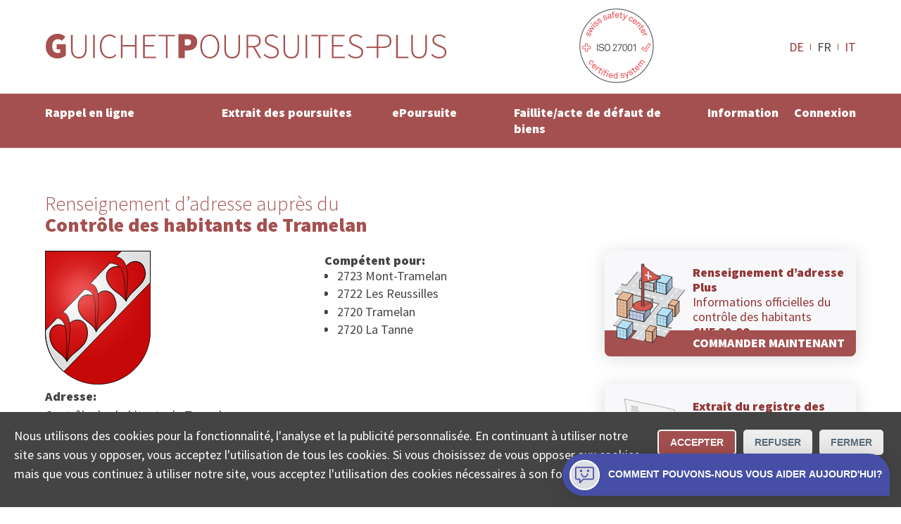

--- FILE ---
content_type: text/html; charset=utf-8
request_url: https://www.poursuites-plus.ch/adresse/office/controle-des-habitants-de-tramelan/
body_size: 9651
content:
<!DOCTYPE html>
<html lang="fr">
<head>

<meta charset="utf-8">
<!-- 
	**************************************************
	Beratung/Realisation durch www.taywa.ch (2020)
	Kontakt:  https://www.taywa.ch / info@taywa.ch  / tel. +41 (0)43 205 29 40
	Gestaltung: Andrin Gorgi
	**************************************************

	This website is powered by TYPO3 - inspiring people to share!
	TYPO3 is a free open source Content Management Framework initially created by Kasper Skaarhoj and licensed under GNU/GPL.
	TYPO3 is copyright 1998-2026 of Kasper Skaarhoj. Extensions are copyright of their respective owners.
	Information and contribution at https://typo3.org/
-->



<title>Contrôle des habitants de Tramelan: Demande d'attestation de domicile auprès de l'office du contrôle des habitants</title>
<meta name="generator" content="TYPO3 CMS" />
<meta name="description" content="Contrôle des habitants de Tramelan: Demande en ligne d'attestation de domicile auprès de l'office du contrôle des habitants" />
<meta name="twitter:card" content="summary" />


<link rel="stylesheet" type="text/css" href="/typo3temp/assets/compressed/merged-82448787bd0be2eba338fa6b0d2073f7-5ac97a6339a307b38acb4f245f2729dc.css?1768697925" media="all">



<script src="/typo3temp/assets/compressed/merged-4fc18037af477eb87254ed0876bcb0b3.js?1768697925"></script>

<script src="/typo3temp/assets/compressed/merged-0006659e965b843647a69ab8b033ed32.js?1768697925"></script>



			<meta name="viewport" content="width=device-width, initial-scale=1.0, maximum-scale=5.0, user-scalable=yes" />
			<link rel="preconnect" href="https://fonts.gstatic.com" crossorigin /> 
			<link rel="preconnect" href="https://www.googletagmanager.com" crossorigin /> 

			<link rel="preload" as="style" onload="this.rel = 'stylesheet'" href='https://fonts.googleapis.com/css2?family=Source+Sans+Pro:wght@300;400;900&display=swap'>
			<noscript>
				<link	rel="stylesheet" href='//fonts.googleapis.com/css2?family=Source+Sans+Pro:wght@300;400;900&display=swap'>
			</noscript>	<meta name="google-site-verification" content="FUKKGvzx1aDg29rutOQvXxoGmXyf9Gc5zJlG7sWXIQg" />

	<!-- Global site tag (gtag.js) - Google AdWords: 1069024877 -->
	<script async src="https://www.googletagmanager.com/gtag/js?id=AW-1069024877"></script>
	<script>
		window.dataLayer = window.dataLayer || [];
		function gtag(){dataLayer.push(arguments);}

		gtag('js', new Date());
		gtag('config', 'AW-1069024877');
		gtag('config', 'UA-12561956-2', {'anonymize_ip': true} );
		gtag('config', 'G-0JKLW26DY1');

		// matomo
	        var _paq = window._paq = window._paq || [];
		/* tracker methods like "setCustomDimension" should be called before "trackPageView" */
		_paq.push(['trackPageView']);
		_paq.push(['enableLinkTracking']);
		(function() {
			var u="https://www.betreibungsschalter-plus.ch/advertising/matomo/";
			_paq.push(['setTrackerUrl', u+'matomo.php']);
			_paq.push(['setSiteId', '1']);
			var d=document, g=d.createElement('script'), s=d.getElementsByTagName('script')[0];
			g.type='text/javascript'; g.async=true; g.src=u+'matomo.js'; s.parentNode.insertBefore(g,s);
		})();

		// bing
		(function(w,d,t,r,u){var f,n,i;w[u]=w[u]||[],f=function(){var o={ti:"134621403"};o.q=w[u],w[u]=new UET(o),w[u].push("pageLoad")},n=d.createElement(t),n.src=r,n.async=1,n.onload=n.onreadystatechange=function(){var s=this.readyState;s&&s!=="loaded"&&s!=="complete"||(f(),n.onload=n.onreadystatechange=null)},i=d.getElementsByTagName(t)[0],i.parentNode.insertBefore(n,i)})(window,document,"script","//bat.bing.com/bat.js","uetq");
	</script>	<link rel="apple-touch-icon" sizes="180x180" href="/fileadmin/Resources/Public/Bsplus/apple-touch-icon.png">
	<link rel="icon" type="image/png" sizes="32x32" href="/fileadmin/Resources/Public/Bsplus/favicon-32x32.png">
	<link rel="icon" type="image/png" sizes="16x16" href="/fileadmin/Resources/Public/Bsplus/favicon-16x16.png">
	<link rel="manifest" href="/fileadmin/Resources/Public/Bsplus/site.webmanifest">
	<link rel="mask-icon" href="/fileadmin/Resources/Public/Bsplus/safari-pinned-tab.svg" color="#a55050">
	<link rel="shortcut icon" href="/fileadmin/Resources/Public/Bsplus/favicon.ico">
	<meta name="msapplication-TileColor" content="#a55050">
	<meta name="msapplication-config" content="/fileadmin/Resources/Public/Bsplus/browserconfig.xml">
	<meta name="theme-color" content="#ffffff"><script>let tyw = {};const lang = 'fr';const langID = '1';</script>
<link rel="canonical" href="https://www.poursuites-plus.ch/adresse/office/controle-des-habitants-de-tramelan/?gtm_latency=1&amp;cHash=a0e23435129b6cc410939bb7c9867bef"/>

<link rel="alternate" hreflang="de" href="https://www.betreibungsschalter-plus.ch/adresse/amt/controle-des-habitants-de-tramelan/?gtm_latency=1&amp;cHash=a0e23435129b6cc410939bb7c9867bef"/>
<link rel="alternate" hreflang="fr" href="https://www.poursuites-plus.ch/adresse/office/controle-des-habitants-de-tramelan/?gtm_latency=1&amp;cHash=a0e23435129b6cc410939bb7c9867bef"/>
<link rel="alternate" hreflang="it" href="https://www.esecuzioni-piu.ch/indirizzo/ufficio/controle-des-habitants-de-tramelan/?gtm_latency=1&amp;cHash=a0e23435129b6cc410939bb7c9867bef"/>
<link rel="alternate" hreflang="x-default" href="https://www.betreibungsschalter-plus.ch/adresse/amt/controle-des-habitants-de-tramelan/?gtm_latency=1&amp;cHash=a0e23435129b6cc410939bb7c9867bef"/>

</head>
<body id="pid581" class="be- rpid581 level1 no-subs">
<div id="all">
	<div id="head" class="row">
		<div class="rowmax">

			<div id="logo">
				<a href="/">
					<img src="/fileadmin/Resources/Public/Bsplus/img/Guichet-Poursuites-plus.svg" alt="Guichet Poursuites plus" width="575px" height="37px" /> 
				</a>
			</div>
			<div id="siegel-head" class="siegel"><a href="/certifiee-iso/"><img src="/fileadmin/Resources/Public/Bsplus/img/SSC_ISO27001.png" alt="ISO zertifiziert" width="110px" height="110px" /></a></div>
			<div id="navtoggle"><div class="bar n1"></div><div class="bar n2"></div><div class="bar n3"></div></div>
			<nav id="langnav-head" class="langnav">
    <ul class="nav">
        
            <li class=" ">
                
                        <a href="https://www.betreibungsschalter-plus.ch/adresse/amt/controle-des-habitants-de-tramelan/?gtm_latency=1&amp;cHash=a0e23435129b6cc410939bb7c9867bef" hreflang="de" title="Deutsch">
                            DE
                        </a>
                    
            </li>
        
            <li class="act ">
                
                        FR
                    
            </li>
        
            <li class=" ">
                
                        <a href="https://www.esecuzioni-piu.ch/indirizzo/ufficio/controle-des-habitants-de-tramelan/?gtm_latency=1&amp;cHash=a0e23435129b6cc410939bb7c9867bef" hreflang="it" title="Italiano">
                            IT
                        </a>
                    
            </li>
        
    </ul>
</nav>
			
		</div>
	</div>
	<div id="navoverlay" class="row">
		<div class="rowmax">
			<nav id="langnav-nav" class="langnav">
				
    <ul class="nav">
        
            <li class=" ">
                
                        <a href="https://www.betreibungsschalter-plus.ch/adresse/amt/controle-des-habitants-de-tramelan/?gtm_latency=1&amp;cHash=a0e23435129b6cc410939bb7c9867bef" hreflang="de" title="Deutsch">
                            DE
                        </a>
                    
            </li>
        
            <li class="act ">
                
                        FR
                    
            </li>
        
            <li class=" ">
                
                        <a href="https://www.esecuzioni-piu.ch/indirizzo/ufficio/controle-des-habitants-de-tramelan/?gtm_latency=1&amp;cHash=a0e23435129b6cc410939bb7c9867bef" hreflang="it" title="Italiano">
                            IT
                        </a>
                    
            </li>
        
    </ul>

			</nav>
			<nav id="metanav">
				
			</nav>

			<nav id="mainnav">
				<ul class="nav"><li class="pid873 item1"><a href="/rappel-en-ligne/">Rappel en ligne</a><ul class="nav"><li class="pid875 item2"><a href="/rappel-en-ligne/">Créer en ligne</a></li><li class="pid877 item3"><a href="/rappel-en-ligne/convention-de-remboursement/">Convention de remboursement</a></li><li class="pid879 item4"><a href="/rappel-en-ligne/examen-de-solvabilite/">Examen de solvabilité en ligne</a></li></ul></li><li class="pid596 item5"><a href="/extrait-de-poursuite/">Extrait des poursuites</a><ul class="nav"><li class="pid556 item6"><a href="/extrait-de-poursuite/">Commander en ligne</a></li><li class="pid598 item7"><a href="/original/">Consulter l’original</a></li><li class="pid886 item8"><a href="/extrait-de-poursuite/offre-destinee-aux-entreprises/">Offre destinée aux entreprises</a></li></ul></li><li class="pid554 item9"><a href="/poursuite-elp/">ePoursuite</a><ul class="nav"><li class="pid890 item10"><a href="/poursuite-elp/">Commencer en ligne</a></li><li class="pid882 item11"><a href="/poursuite-elp/opposition/">Opposition</a></li><li class="pid586 item12"><a href="/poursuite-elp/continuation/">Continuation</a></li></ul></li><li class="pid727 item13"><a href="/faillite-productiondelacreance/">Faillite/acte de défaut de biens</a><ul class="nav"><li class="pid728 item14"><a href="/faillite-productiondelacreance/">Production de créances</a></li><li class="pid885 item15"><a href="/faillite-productiondelacreance/acte-de-defaut-de-biens/">Acte de défaut de biens</a></li></ul></li><li class="pid848 item16"><a href="/information/guidepoursuite/">Information</a><ul class="nav"><li class="pid891 item17"><a href="/information/guidepoursuite/">Savoir-faire</a></li><li class="pid897 item18"><a href="/information/aide/">Aide</a></li><li class="pid849 item19"><a href="/information/collectasa/">Société</a></li></ul></li><li class="pid853 item20"><a href="/connexion/">Connexion</a></li></ul>
			</nav>
		</div>
	</div>


	<div id="main">
		

	

	<!--TYPO3SEARCH_begin-->

	<div id="maincol" class="col">

		

		<article>
			<div id="cont" class="contbox">
				
				
<div id="c6324" class="row frame broad frame-type-list "><div class="rowmax"><div><div class="tx-authorities"><div id="authdetail"><div class="cols"><div class="rowmax col-8-4"><header><h1><span>Renseignement d’adresse auprès du</span> Contrôle des habitants de Tramelan</h1></header></div></div><div class="cols broad frame-space-after-large"><div class="rowmax col-8-4"><div><div id="amtinfo"><div><img alt="Renseignement d’adresse auprès du Contrôle des habitants de Tramelan, Tramelan" src="/fileadmin/autoren/wappen/Tramelan.svg" width="150" height="190" /><h4>
                                    Adresse:
                                </h4><p>Contrôle des habitants de Tramelan<br> Hôtel de Ville <br>
                                    
                                    2720 Tramelan
                                </p><h4>
                                    Contact:
                                </h4><p>
                                    
                                        Téléphone: 032 487 51 41<br>
                                    
                                        Fax: 032 487 57 32<br>
                                    
                                        E-mail: ludomila.jorge@tramelan.ch<br></p></div><div id="jurisdiction" class="black"><h4>
                                        Compétent pour:
                                    </h4><ul class="ortlist"><li>2723 Mont-Tramelan</li><li>2722 Les Reussilles</li><li>2720 Tramelan</li><li>2720 La Tanne</li></ul></div></div></div><div><div class="frame prodbutt flat"><a href="/rappel-en-ligne/examen-de-solvabilite/#c6208" title="COMMANDER MAINTENANT"><div class="txt"><p><strong>Renseignement d’adresse Plus</strong><br> Informations officielles du contrôle des habitants<br><strong>CHF 29.00</strong></p></div><img src="/fileadmin/autoren/betreibungsschalter_2020/adressauskunft.svg" width="100" height="100" alt="" /><p class="action">COMMANDER MAINTENANT</p></a></div><div class="frame prodbutt flat"><a href="/extrait-de-poursuite/" title="COMMANDER MAINTENANT"><div class="txt"><p><strong>Extrait du registre des poursuites </strong><br> Reçu rapidement par courriel<br><strong>CHF 28.00</strong> (réutilisable)</p></div><img src="/fileadmin/autoren/betreibungsschalter_2020/startseite_orig_betr_auszug-FR.svg" width="100" height="100" alt="Icône extrait du registre poursuites" /><p class="action">COMMANDER MAINTENANT</p></a></div></div></div><br><p>
                    Ce n&#039;est pas le site officiel de cet office.

                </p></div><div class="cols broad frame-space-after-large"><div class="rowmax col-4-8"><div></div><div><iframe title="Google Map Contrôle des habitants de Tramelan" src="https://www.google.com/maps/embed/v1/place?key=AIzaSyD6jee9QcMaiF8jJBDOBAr-IMIzYIi3uJA&q=H%C3%B4tel%20de%20Ville%20%2C2720%20Tramelan"
                            width="400" height="400" style="border:0;" allowfullscreen="" loading="lazy"></iframe></div></div></div><div id="c5932" class="row frame center frame-type-text  frame-space-after-medium"><div class="rowmax"><div><header><h2 class="">
				Quel est le rôle du contrôle des habitants?
			</h2></header><div class="ce-bodytext"><p>La fonction du contrôle des habitants consiste à gérer les données des habitantes et habitants et de les mettre à jour. Il est chargé de l’inscription des arrivées et traite également tous les départs, les changements d’adresse ou les autres modifications concernant les données personnelles d’une habitante et/ou d’un habitant.</p></div></div></div></div><div class="cols frame center frame-space-after-medium"><div class="rowmax"><div><h2>Attestation de domicile de l&#039;office du contrôle des habitants Contrôle des habitants de Tramelan</h2><p>Faites une demande d&#039;attestation de domicile en ligne pour une adresse en
                            
                                La Tanne
                                , Tramelan
                                , Les Reussilles
                                 ou Mont-Tramelan.</p></div></div></div><div class="cols frame center frame-space-after-medium"><div class="rowmax"><div><h3>Est-ce que vous ne souhaitez pas commander le renseignement d’adresse auprès du Contrôle des habitants de Tramelan?</h3><p>D’autres personnes ont commandé le renseignement d’adresse auprès du
                            
                                
                                <a title="Renseignement d’adresse auprès du Tavannes" href="/adresse/office/controle-des-habitants-de-tavannes/">Contrôle des habitants de Tavannes</a> (2710 Tavannes)
                                , 
                                <a title="Renseignement d’adresse auprès du Le Fuet" href="/adresse/office/controle-des-habitants-de-saicourt/">Contrôle des habitants de Saicourt</a> (2712 Le Fuet)
                                , 
                                <a title="Renseignement d’adresse auprès du Les Genevez JU" href="/adresse/office/controle-des-habitants-des-genevez/">Contrôle des habitants des Genevez</a> (2714 Les Genevez JU)
                                , 
                                <a title="Renseignement d’adresse auprès du Rebévelier" href="/adresse/office/controle-des-habitants-de-rebevelier/">Contrôle des habitants de Rebévelier</a> (2717 Rebévelier)
                                , 
                                <a title="Renseignement d’adresse auprès du Lajoux JU" href="/adresse/office/controle-des-habitants-de-lajoux/">Contrôle des habitants de Lajoux</a> (2718 Lajoux JU)
                                , 
                                <a title="Renseignement d’adresse auprès du Mont-Tramelan" href="/adresse/office/controle-des-habitants-de-mont-tramelan/">Contrôle des habitants de Mont-Tramelan</a> (2723 Mont-Tramelan)
                                , 
                                <a title="Renseignement d’adresse auprès du Loveresse" href="/adresse/office/controle-des-habitants-de-loveresse/">Contrôle des habitants de Loveresse</a> (2732 Loveresse)
                                , 
                                <a title="Renseignement d’adresse auprès du Saules BE" href="/adresse/office/controle-des-habitants-de-saules/">Contrôle des habitants de Saules</a> (2732 Saules BE)
                                , 
                                <a title="Renseignement d’adresse auprès du Reconvilier" href="/adresse/office/controle-des-habitants-de-reconvilier/">Contrôle des habitants de Reconvilier</a> (2732 Reconvilier)
                                 ou 
                                <a title="Renseignement d’adresse auprès du Bévilard" href="/adresse/office/controle-des-habitants-de-valbirse/">Contrôle des habitants de Valbirse</a> (2735 Bévilard).</p></div></div></div></div><div class="usp-card__content"><h2 data-test-id="usp-item-title" class="usp-card__content-title">
            Tramelan extrait registre poursuite
        </h2><ul class="seo-items"><li class="seo-items-brief__element"><a title="2723 Mont-Tramelan extrait registre poursuite" class="smart-point-seo" href="/extrait-de-poursuite#2723 Mont-Tramelan"><span class="smart-point-seo__side "> ▸ </span><span class="smart-point-seo__label">2723 Mont-Tramelan</span></a></li><li class="seo-items-brief__element"><a title="2722 Les Reussilles extrait registre poursuite" class="smart-point-seo" href="/extrait-de-poursuite#2722 Les Reussilles"><span class="smart-point-seo__side "> ▸ </span><span class="smart-point-seo__label">2722 Les Reussilles</span></a></li><li class="seo-items-brief__element"><a title="2720 Tramelan extrait registre poursuite" class="smart-point-seo" href="/extrait-de-poursuite#2720 Tramelan"><span class="smart-point-seo__side "> ▸ </span><span class="smart-point-seo__label">2720 Tramelan</span></a></li><li class="seo-items-brief__element"><a title="2720 La Tanne extrait registre poursuite" class="smart-point-seo" href="/extrait-de-poursuite#2720 La Tanne"><span class="smart-point-seo__side "> ▸ </span><span class="smart-point-seo__label">2720 La Tanne</span></a></li></ul></div></div></div></div></div>


<div id="c3239" class="row frame narrow redbg frame-type-list  frame-space-before-small frame-space-after-small"><div class="rowmax"><div><div class="tx-powermail"><div class="container-fluid"><form data-parsley-validate="data-parsley-validate" data-validate="html5" enctype="multipart/form-data" name="field" class="powermail_form powermail_form_2   " action="/adresse/?tx_powermail_pi1%5Baction%5D=create&amp;tx_powermail_pi1%5Bcontroller%5D=Form&amp;cHash=2db47b3171143905b9f4235d34a8146f#c3239" method="post"><div><input type="hidden" name="tx_powermail_pi1[__referrer][@extension]" value="Powermail" /><input type="hidden" name="tx_powermail_pi1[__referrer][@controller]" value="Form" /><input type="hidden" name="tx_powermail_pi1[__referrer][@action]" value="form" /><input type="hidden" name="tx_powermail_pi1[__referrer][arguments]" value="YTowOnt9b9554dcb63de565df5199e85351ac764a50b0967" /><input type="hidden" name="tx_powermail_pi1[__referrer][@request]" value="{&quot;@extension&quot;:&quot;Powermail&quot;,&quot;@controller&quot;:&quot;Form&quot;,&quot;@action&quot;:&quot;form&quot;}276efd800af3ddb43ba5a9bfa5ce441777a797cc" /><input type="hidden" name="tx_powermail_pi1[__trustedProperties]" value="{&quot;field&quot;:{&quot;soap_address&quot;:1,&quot;soap_authoritytype&quot;:1,&quot;__hp&quot;:1},&quot;mail&quot;:{&quot;form&quot;:1}}757be07c1ac1b68c2d035700691ff93be6ae7972" /></div><h3>Trouver l’office compétent</h3><fieldset class="powermail_fieldset powermail_fieldset_2 nolabel"><div class="powermail_fieldwrap powermail_fieldwrap_type_input powermail_fieldwrap_soap_address nolabel "><div class="powermail_field"><input placeholder="NPA ou lieu" class="powermail_input  " id="powermail_field_soap_address" type="text" name="tx_powermail_pi1[field][soap_address]" value="" /></div></div><div class="powermail_fieldwrap powermail_fieldwrap_type_select powermail_fieldwrap_soap_authoritytype nolabel "><div class="powermail_field"><select class="powermail_select  " id="powermail_field_soap_authoritytype" name="tx_powermail_pi1[field][soap_authoritytype]"><option value="CO" selected="selected">Trouver office de poursuites</option><option value="DC">Trouver tribunal de district</option><option value="JP">Trouver juge conciliateur</option><option value="RO">Trouver contrôle des habitants</option><option value="BO">Trouver office des faillites</option><option value="CF">Trouver une CAS</option><option value="COR">Trouver un bureau RC</option></select></div></div></fieldset><fieldset class="powermail_fieldset powermail_fieldset_3 nolabel"><div class="powermail_fieldwrap powermail_fieldwrap_type_html powermail_fieldwrap_notfoundhint  "><div class="powermail_field "><div id="notfoundhint"><p>Malheureusement, nous n’avons pas pu déterminer précisément l’office compétent sur la base des informations que vous avez fournies. Veuillez préciser l’adresse:<br/><i>Rue Exemple 12, NPA ou localité</i></p><div id="suggestions">Sinon, veuillez sélectionner l’une des réponses suivantes: <ul id="authlist"></ul></div></div></div></div></fieldset><input class="powermail_form_uid" type="hidden" name="tx_powermail_pi1[mail][form]" value="2" /><div style="margin-left: -99999px; position: absolute;"><label for="powermail_hp_2">
			Ne remplissez pas ce champ!
		</label><input autocomplete="new-powermail-hp" id="powermail_hp_2" type="text" name="tx_powermail_pi1[field][__hp]" value="" /></div></form></div></div>
</div></div></div>


			</div>
		</article>
	
	</div>

	<!--TYPO3SEARCH_end-->

	</div>




	<div id="footer" class="row">
		<footer class="rowmax">
			<div id="siegel-footer" class="siegel"><a href="/certifiee-iso/"><img src="/fileadmin/Resources/Public/Bsplus/img/SSC_ISO27001.png" alt="ISO zertifiziert" width="110px" height="110px" loading="lazy" ></a></div> 
			<nav id="footernav"><ul class="nav"><li class="pid1144 item1"><a href="/statut-de-la-commande/">Statut De La Commande</a></li><li class="pid869 item2"><a href="/recherche-officedespoursuites/">Recherche des offices de Suisse</a><ul class="nav"><li class="pid580 item3"><a href="/recherche-officedespoursuites/">Trouver office de poursuites</a></li><li class="pid726 item4"><a href="/recherche-office-des-faillites/">Trouver office des faillites</a></li><li class="pid634 item5"><a href="/recherche-controle-des-habitants/">Trouver contrôle des habitants</a></li><li class="pid861 item6"><a href="/recherche-bureau-du-registre-commerce-suisse/">Trouver un bureau RC</a></li><li class="pid863 item7"><a href="/recherche-tribunal-de-district/">Trouver tribunal de district</a></li><li class="pid864 item8"><a href="/recherche-juge-conciliateur/">Trouver juge conciliateur</a></li><li class="pid868 item9"><a href="/recherche-une-cas/">Trouver une CAS</a></li></ul></li><li class="pid577 item10"><a href="/protection-des-donnees/">Protection des données</a><ul class="nav"><li class="pid898 item11"><a href="/protection-des-donnees/supprimer-des-donnees/">supprimer des données</a></li></ul></li><li class="pid574 item12"><a href="/mentions-legales/">Mentions légales</a></li><li class="pid575 item13"><a href="/conditionsdutilisation/">Conditions d’utilisation</a></li><li class="pid899 item14"><a href="/contact/">Contact</a></li></ul></nav>
<div id="c3087" class="frame simplewrap frame-type-html "><!-- Cookie Consent Banner --><div id="cookieConsentBanner" class="cookie-banner"><p>Nous utilisons des cookies pour la fonctionnalité, l'analyse et la publicité personnalisée. En continuant à utiliser notre site sans vous y opposer, vous acceptez l'utilisation de tous les cookies. Si vous choisissez de vous opposer aux cookies, mais que vous continuez à utiliser notre site, vous acceptez l'utilisation des cookies nécessaires à son fonctionnement. </p><div class="cookie-buttons"><button onclick="acceptCookies()">Accepter</button><button onclick="rejectCookies()">Refuser</button><button class="close-button" onclick="acceptCookies()">Fermer</button></div></div><style>
/* Base styles for the cookie banner */
.cookie-banner {
    position: fixed;
    left: 0;
    right: 0;
    bottom: 0;
    background-color: #444;
    color: white;
    text-align: center;
    padding: 10px 20px;
    z-index: 1000;
    display: none;
    justify-content: space-between;
    align-items: center;
    flex-wrap: wrap;
    flex-direction: column;
    padding: 20px;
}

.cookie-content {
    margin-bottom: 20px;
}

.cookie-buttons button {
    /*     width: 100%; */
    /* Makes buttons full width on smaller screens */
}

.cookie-buttons>button:nth-child(1) {
    border: 2px solid #fff;
}

.cookie-buttons>button:nth-child(1) {
    border: 2px solid #fff;
}

.cookie-buttons>button:not(:first-child) {
    background-color: #eee;
    color: #5c6f7c;
}

.cookie-content p {
    margin: 10px 0;
    font-size: 14px;
    color: #ccc;
}

.cookie-content a {
    color: #4aaee8;
    text-decoration: none;
}

#cookieConsentBanner p {
    text-align: left;
}

.cookie-buttons button {
    margin: 5px;
    padding: 8px 16px;
   
    border: none;
    color: white;
    border-radius: 5px;
    cursor: pointer;
    font-size: 14px;
}

.cookie-buttons button:first-child:hover {
   
}

.cookie-buttons button:not(:first-child):hover {

    opacity: 0.7;
}

.cookie-buttons {
    display: flex;
    flex-direction: column;
    width: 100%;
}

/* Responsive Design adjustments */
@media (min-width: 768px) {

    /* Base styles for the cookie banner */
    .cookie-banner {
        flex-flow: row;
        align-items: flex-start;
    }

    .cookie-buttons {
        flex-direction: row;
        width: unset !important;
        margin-left: 16px;
    }

}

</style><script>
        $(document).ready(function() {
            // Show the first item by default


            // Toggle between items
            $('.qkb-bubble-btn').click(function() {
                $('.toggle-container').toggle();
                $('.collectaChatbot').toggle();
            });
        });




// Function to check for cookie consent
function checkCookieConsent() {
    var consent = getCookie("userConsent");
    if (!consent) {
        document.getElementById("cookieConsentBanner").style.display = "flex"; // Show the banner if no consent cookie
    } else {
        manageCookies(consent);
    }
}


  gtag('consent', 'default', {
    'ad_user_data': 'granted',
    'ad_personalization': 'granted',
    'ad_storage': 'granted',
    'analytics_storage': 'granted',
    'wait_for_update': 500
  });


// Function to accept cookies and set consent
function acceptCookies() {
    setCookie("userConsent", "accepted", 365);
    manageCookies("accepted");
    closeBanner();
}

// Function to reject cookies and set consent
function rejectCookies() {
    setCookie("userConsent", "rejected", 365);
    manageCookies("rejected");
    closeBanner();
}

// Function to show preferences - can be expanded as needed
function showPreferences() {
    console.log("Anzeige des Einstellungsfensters");
}

// Close the banner
function closeBanner() {
    document.getElementById("cookieConsentBanner").style.display = "none";
}

// Function to set a cookie
function setCookie(name, value, days) {
    var expires = "";
    if (days) {
        var date = new Date();
        date.setTime(date.getTime() + (days * 24 * 60 * 60 * 1000));
        expires = "; expires=" + date.toUTCString();
    }
    document.cookie = name + "=" + (value || "") + expires + "; path=/";
}

// Function to get a cookie
function getCookie(name) {
    var nameEQ = name + "=";
    var ca = document.cookie.split(';');
    for(var i=0; i < ca.length; i++) {
        var c = ca[i];
        while (c.charAt(0) === ' ') c = c.substring(1);
        if (c.indexOf(nameEQ) === 0) return c.substring(nameEQ.length, c.length);
    }
    return null;
}

// Manage cookie settings based on user consent
function manageCookies(consent) {
    if (consent === "accepted") {
        gtag('consent', 'update', {
            'ad_storage': 'granted',
            'analytics_storage': 'granted'
        });
        gtag('event', 'page_view'); // Now send page_view
    } else {
        gtag('consent', 'update', {
            'ad_storage': 'denied',
            'analytics_storage': 'denied'
        });
    }
}

// Check cookie consent when the document is loaded
document.addEventListener("DOMContentLoaded", checkCookieConsent);
    </script><style>
        .qkb-bot-bubble {
            box-shadow: 0 1px 6px rgba(0, 0, 0, 0.06), 0 2px 32px rgba(0, 0, 0, 0.16);
            border-radius: 50px 50px 0;
            opacity: 0;
            -webkit-animation: expand 0.3s ease-in-out 2s forwards;
            animation: expand 0.3s ease-in-out 2s forwards;
            position: fixed;
            bottom: 16px;
            right: 16px;
            z-index: 999999;
        }

        .qkb-bubble-btn {
            display: flex;
            justify-content: center;
            align-items: center;
            width: -webkit-max-content;
            width: -moz-max-content;
            width: max-content;
            min-width: 60px;
            height: 60px;
            padding: 0px;
            outline: 0;
            border: 0;
            box-shadow: none;
            border-radius: 50px 50px 0;
            color: #fff;
            fill: #fff;
            cursor: pointer;
            background-color: #4750a6;
            margin:0;
        }


        .qkb-bubble-btn:hover {
            opacity: 0.85;
            transform: unset;
        }

        .qkb-bubble-btn-icon__open__container {
            display: flex;
            justify-content: center;
            align-items: center;
            padding: 10px;

        }

        .qkb-bubble-btn.qkb-bubble-btn-all-close {
            width: 15px;
        }

        @-webkit-keyframes expand {
            from {
                transform: scale(0);
                opacity: 1;
            }

            to {
                opacity: 1;
            }
        }

        @keyframes expand {
            from {
                transform: scale(0);
                opacity: 1;
            }

            to {
                opacity: 1;
            }
        }

        @webkit-keyframes firstOpen {
            0% {
                transform: translateY(10%);
                opacity: 0;
            }
        }

        @keyframes firstOpen {
            0% {
                transform: translateY(10%);
                opacity: 0;
            }
        }

        .qkb-bubble-btn-icon__container {
            padding: 6px;
            border: white 2px solid;
            border-radius: 50px;
            display: flex;
            background: #dcdfe4;
        }

        .qkb-bubble-btn-icon__close__container {
            display: none;
        }



        .qkb-bubble-btn-icon {
            justify-content: flex-start;
            align-items: center;
            width: 27px;
            height: auto;
            line-height: 1em;
            color: #4750a6 !important;
            fill: #4750a6 !important;
        }

        .qkb-bubble-btn-icon.qkb-bubble-btn-icon--close {
            width: 15px;
            color: #fff !important;
            fill: #fff !important;
        }

        .qkb-bubble-btn-text {
            margin-left: 12px;
            font-size: 0.875rem;
        }

        .qkb-bubble-btn-text_long {
            display: none;
            margin-left: 12px;
            font-size: 0.875rem;
        }

        .collectaChatbot {
            display: none;
            width: calc(100vw - 40px) !important;
            z-index: 99999;
            height: calc(100% - 106px);
            overflow: hidden;
            border: none;
            background-color: transparent;
            position: fixed;
            right: 16px;
            bottom: 90px;
            border-radius: 10px;
            background-color: #fff;
            box-shadow: 0 3px 30px 0 rgba(0, 0, 0, 0.15);
            animation-delay: 2s;
            -webkit-animation: firstOpen 0.25s ease-in-out;
            animation: firstOpen 0.25s ease-in-out;
        }


        @media (min-width: 768px) {
            .collectaChatbot {
                max-height: calc(100vh - 220px);
                max-width: 433px;
            }

            .qkb-bubble-btn {
                min-width: 60px;
            }

            .qkb-bubble-btn-text {
                display: none;
            }

            .qkb-bubble-btn-text_long {
                display: unset;
            }
        }
    </style><iframe id="collectaChatbotBoard" src="https://chatbot.collecta.ch/?lang=fr"
        class="collectaChatbot"></iframe><div class="qkb-bot-bubble"><button class="qkb-bubble-btn"><div class="qkb-bubble-btn-icon__close__container toggle-container"><svg xmlns="http://www.w3.org/2000/svg" viewBox="0 0 512.001 512.001"
                    class="qkb-bubble-btn-icon qkb-bubble-btn-icon--close"><path
                        d="M284.286 256.002L506.143 34.144c7.811-7.811 7.811-20.475 0-28.285-7.811-7.81-20.475-7.811-28.285 0L256 227.717 34.143 5.859c-7.811-7.811-20.475-7.811-28.285 0-7.81 7.811-7.811 20.475 0 28.285l221.857 221.857L5.858 477.859c-7.811 7.811-7.811 20.475 0 28.285a19.938 19.938 0 0014.143 5.857 19.94 19.94 0 0014.143-5.857L256 284.287l221.857 221.857c3.905 3.905 9.024 5.857 14.143 5.857s10.237-1.952 14.143-5.857c7.811-7.811 7.811-20.475 0-28.285L284.286 256.002z"></path></svg></div><div class="qkb-bubble-btn-icon__open__container toggle-container"><div class="qkb-bubble-btn-icon__container"><svg height="511pt" viewBox="1 -31 512 511" width="511pt"
                        xmlns="http://www.w3.org/2000/svg" class="qkb-bubble-btn-icon"><path
                            d="M128 448.5c-8.836 0-16-7.164-16-16v-80H48c-26.512 0-48-21.492-48-48v-256C0 21.988 21.488.5 48 .5h416c26.512 0 48 21.488 48 48v256c0 26.508-21.488 48-48 48H230.625l-91.313 91.313c-3 3-7.07 4.687-11.312 4.687zm-80-416c-8.836 0-16 7.164-16 16v256c0 8.836 7.164 16 16 16h80c8.836 0 16 7.164 16 16v57.375l68.688-68.688c3-3 7.07-4.687 11.312-4.687h240c8.836 0 16-7.164 16-16v-256c0-8.836-7.164-16-16-16zm0 0"></path><path
                            d="M160 144.5c-17.672 0-32-14.328-32-32s14.328-32 32-32 32 14.328 32 32-14.328 32-32 32zm0 0M352 144.5c-17.672 0-32-14.328-32-32s14.328-32 32-32 32 14.328 32 32-14.328 32-32 32zm0 0M256 288.5c-52.996-.05-95.945-43.004-96-96 0-8.836 7.164-16 16-16s16 7.164 16 16c0 35.348 28.652 64 64 64s64-28.652 64-64c0-8.836 7.164-16 16-16s16 7.164 16 16c-.055 52.996-43.004 95.945-96 96zm0 0"></path></svg></div><div class="qkb-bubble-btn-text__container"><span class="qkb-bubble-btn-text">Besoin d'aide?</span><span class="qkb-bubble-btn-text_long">Comment pouvons-nous vous aider aujourd'hui?</span></div></div></button></div><p>© COLLECTA SA&nbsp;&nbsp;&nbsp;&nbsp;&nbsp;&nbsp; www.poursuites-plus.ch est un service de Collecta SA.</p></div>


			<div style="float: none;clear: both;"></div>
		</footer>
	</div>


<div id="overlay">
	<div id="veil"><div class="close"></div></div>
	<div id="overcont"></div>
</div>
</div>

<script src="/typo3temp/assets/compressed/merged-2a6a684e5ec074e8779d92dde3c5755b.js?1768697925"></script>



</body>
</html>

--- FILE ---
content_type: image/svg+xml
request_url: https://www.poursuites-plus.ch/fileadmin/autoren/wappen/Tramelan.svg
body_size: 7962
content:
<?xml version="1.0" encoding="UTF-8" standalone="no"?>
<svg
   xmlns:dc="http://purl.org/dc/elements/1.1/"
   xmlns:cc="http://web.resource.org/cc/"
   xmlns:rdf="http://www.w3.org/1999/02/22-rdf-syntax-ns#"
   xmlns:svg="http://www.w3.org/2000/svg"
   xmlns="http://www.w3.org/2000/svg"
   xmlns:xlink="http://www.w3.org/1999/xlink"
   xmlns:sodipodi="http://sodipodi.sourceforge.net/DTD/sodipodi-0.dtd"
   xmlns:inkscape="http://www.inkscape.org/namespaces/inkscape"
   height="763"
   width="603"
   version="1.0"
   id="svg20"
   sodipodi:version="0.32"
   inkscape:version="0.44.1"
   sodipodi:docname="Tramelan-coat of arms.svg"
   sodipodi:docbase="F:\Mis Documentos\Mis imágenes\Encyclopédie\Escudos de Suiza">
  <metadata
     id="metadata31">
    <rdf:RDF>
      <cc:Work
         rdf:about="">
        <dc:format>image/svg+xml</dc:format>
        <dc:type
           rdf:resource="http://purl.org/dc/dcmitype/StillImage" />
        <dc:date>07-AUG-2006</dc:date>
        <dc:creator>
          <cc:Agent>
            <dc:title>Jérôme BLUM (wagner51)</dc:title>
          </cc:Agent>
        </dc:creator>
        <cc:license
           rdf:resource="http://creativecommons.org/licenses/GPL/2.0/" />
        <dc:coverage />
        <dc:description>Gabarit pour le Projet:Blasons de WIkipédia</dc:description>
        <dc:subject>
          <rdf:Bag>
            <rdf:li>blason suisse modèle gabarit projet blasons</rdf:li>
          </rdf:Bag>
        </dc:subject>
        <dc:language>fr</dc:language>
        <dc:title>Gabrit d'un blason suisse</dc:title>
      </cc:Work>
      <cc:License
         rdf:about="http://creativecommons.org/licenses/GPL/2.0/">
        <cc:permits
           rdf:resource="http://web.resource.org/cc/Reproduction" />
        <cc:permits
           rdf:resource="http://web.resource.org/cc/Distribution" />
        <cc:requires
           rdf:resource="http://web.resource.org/cc/Notice" />
        <cc:permits
           rdf:resource="http://web.resource.org/cc/DerivativeWorks" />
        <cc:requires
           rdf:resource="http://web.resource.org/cc/ShareAlike" />
        <cc:requires
           rdf:resource="http://web.resource.org/cc/SourceCode" />
      </cc:License>
    </rdf:RDF>
  </metadata>
  <defs
     id="defs29">
    <linearGradient
       id="linearGradient2893">
      <stop
         style="stop-color:#ffffff;stop-opacity:0.3137255;"
         offset="0"
         id="stop2895" />
      <stop
         id="stop2897"
         offset="0.19"
         style="stop-color:#ffffff;stop-opacity:0.25098041;" />
      <stop
         style="stop-color:#6b6b6b;stop-opacity:0.1254902;"
         offset="0.60000002"
         id="stop2901" />
      <stop
         style="stop-color:#000000;stop-opacity:0.1254902;"
         offset="1"
         id="stop2899" />
    </linearGradient>
    <linearGradient
       id="linearGradient2955">
      <stop
         style="stop-color:white;stop-opacity:0;"
         offset="0"
         id="stop2965" />
      <stop
         style="stop-color:black;stop-opacity:0.64583331;"
         offset="1"
         id="stop2959" />
    </linearGradient>
    <radialGradient
       inkscape:collect="always"
       xlink:href="#linearGradient2893"
       id="radialGradient3236"
       gradientUnits="userSpaceOnUse"
       gradientTransform="matrix(1.215027,1.531577e-24,1.464684e-23,1.266667,-839.1924,-490.4894)"
       cx="858.04236"
       cy="579.93323"
       fx="858.04236"
       fy="579.93323"
       r="300" />
  </defs>
  <sodipodi:namedview
     inkscape:window-height="682"
     inkscape:window-width="1024"
     inkscape:pageshadow="2"
     inkscape:pageopacity="0.0"
     guidetolerance="10.0"
     gridtolerance="10.0"
     objecttolerance="10.0"
     borderopacity="1.0"
     bordercolor="#666666"
     pagecolor="#ffffff"
     id="base"
     inkscape:zoom="0.34559442"
     inkscape:cx="349.54465"
     inkscape:cy="427.5397"
     inkscape:window-x="-4"
     inkscape:window-y="-4"
     inkscape:current-layer="layer2"
     showgrid="true" />
  <desc
     id="desc22">Coat of Arms of Canton of Freiburg (Fribourg)</desc>
  <g
     inkscape:groupmode="layer"
     id="layer1"
     inkscape:label="Fond écu"
     sodipodi:insensitive="true">
    <path
       id="path1899"
       d="M 1.5,1.49998 L 1.5,460.3679 C 1.5,626.6785 135.81456,761.5 301.49999,761.5 C 467.18543,761.5 601.5,626.6785 601.5,460.3679 L 601.5,1.49998 L 1.5,1.49998 z "
       style="fill:#e20909;fill-opacity:1" />
  </g>
  <g
     inkscape:groupmode="layer"
     id="layer2"
     inkscape:label="Meubles"
     sodipodi:insensitive="true">
    <path
       style="fill:white;fill-opacity:1;fill-rule:evenodd;stroke:black;stroke-width:3.94803882px;stroke-linecap:butt;stroke-linejoin:miter;stroke-opacity:1"
       d="M 435.17937,1.7165503 L 601.7048,1.7165503 L 601.31983,181.25287 L 107.46413,689.44359 C 37.986777,632.37445 -2.5224366,538.01867 1.9740194,453.76944 L 435.17937,1.7165503 z "
       id="path18126"
       sodipodi:nodetypes="cccccc" />
    <g
       id="g20797"
       transform="matrix(4.188567,0,0,4.188567,-2615.619,-2406.065)"
       style="fill:#e20909;fill-opacity:1;stroke:black;stroke-opacity:1">
      <path
         sodipodi:nodetypes="cscsc"
         id="path19906"
         d="M 732.8041,598.73197 C 717.19075,590.02702 700.01654,602.91354 712.24201,621.34447 C 718.79946,631.23037 728.42517,632.7128 735,643 C 739.29783,629.19074 763.93685,620.19415 761.00298,603.01568 C 758.09925,586.0137 741.88744,584.43101 732.8041,598.73197 z "
         style="fill:#e20909;fill-opacity:1;fill-rule:evenodd;stroke:black;stroke-width:1px;stroke-linecap:butt;stroke-linejoin:miter;stroke-opacity:1" />
      <path
         style="fill:#e20909;fill-opacity:1;fill-rule:evenodd;stroke:black;stroke-width:1px;stroke-linecap:butt;stroke-linejoin:miter;stroke-opacity:1"
         d="M 693.74859,637.5 C 678.13524,628.79505 666.57076,640.25612 670.25864,655.35472 C 673.80466,669.87256 690.46761,672.2128 694.11457,684.6959 C 700.97428,670.52066 724.14937,662.25603 721.2155,645.07756 C 718.31177,628.07558 702.83193,623.19904 693.74859,637.5 z "
         id="path20793"
         sodipodi:nodetypes="cscsc" />
      <path
         sodipodi:nodetypes="cscsc"
         id="path20795"
         d="M 653.58202,678.23196 C 637.96867,669.52701 628.33028,680.51666 631.556,695.7207 C 635.10202,712.43444 648.83711,712.94476 654.31398,725.06188 C 661.17369,710.88664 685.08075,706.64782 682.14688,682.88166 C 680.03368,665.76344 662.66536,663.931 653.58202,678.23196 z "
         style="fill:#e20909;fill-opacity:1;fill-rule:evenodd;stroke:black;stroke-width:1px;stroke-linecap:butt;stroke-linejoin:miter;stroke-opacity:1" />
    </g>
    <path
       style="opacity:1;fill:#e20909;fill-opacity:1;fill-rule:evenodd;stroke:black;stroke-width:3;stroke-miterlimit:4;stroke-dasharray:none;stroke-opacity:1"
       d="M 1.21875,2.71875 C -1.2323218,76.588835 4.1523964,547.13503 1.96875,453.78125 L 69.880939,382.91337 C 146.52469,401.04446 113.34763,541.80522 124.84867,626.50384 C 134.33637,522.70045 169.33773,363.46216 100.35569,351.11229 L 225.6574,220.35716 C 316.13282,227.50132 276.70419,383.38183 291.72488,455.89077 C 301.99465,383.35411 332.01709,186.80216 256.04172,188.65045 L 369.3885,70.370562 C 478.85304,73.725544 444.01652,209.22637 463.4085,285.70423 C 466.62827,202.5635 498.06364,43.636262 404.0791,34.170151 L 434.21875,2.71875 L 1.21875,2.71875 z "
       id="rect19013"
       sodipodi:nodetypes="ccccccccccccc" />
  </g>
  <g
     inkscape:groupmode="layer"
     id="layer3"
     inkscape:label="Reflet final"
     style="display:inline"
     sodipodi:insensitive="true">
    <path
       style="fill:url(#radialGradient3236);fill-opacity:1"
       d="M 1.5,1.5 L 1.5,460.3679 C 1.5,626.67854 135.81454,761.5 301.49993,761.5 C 467.1854,761.5 601.5,626.67854 601.5,460.3679 L 601.5,1.5 L 1.5,1.5 z "
       id="path2346" />
  </g>
  <g
     inkscape:groupmode="layer"
     id="layer4"
     inkscape:label="Contour final"
     style="display:inline"
     sodipodi:insensitive="true">
    <path
       style="fill:none;fill-opacity:1;stroke:#000000;stroke-width:3;stroke-miterlimit:4;stroke-dasharray:none;stroke-opacity:1"
       d="M 1.5,1.5 L 1.5,460.36794 C 1.5,626.67854 135.81454,761.5 301.49993,761.5 C 467.1854,761.5 601.5,626.67854 601.5,460.36794 L 601.5,1.5 L 1.5,1.5 z "
       id="path3239" />
  </g>
</svg>


--- FILE ---
content_type: application/javascript
request_url: https://chatbot.collecta.ch/js/app.99637bbc.js
body_size: 37809
content:
(function(t){function e(e){for(var n,s,r=e[0],l=e[1],b=e[2],d=0,u=[];d<r.length;d++)s=r[d],Object.prototype.hasOwnProperty.call(i,s)&&i[s]&&u.push(i[s][0]),i[s]=0;for(n in l)Object.prototype.hasOwnProperty.call(l,n)&&(t[n]=l[n]);c&&c(e);while(u.length)u.shift()();return a.push.apply(a,b||[]),o()}function o(){for(var t,e=0;e<a.length;e++){for(var o=a[e],n=!0,r=1;r<o.length;r++){var l=o[r];0!==i[l]&&(n=!1)}n&&(a.splice(e--,1),t=s(s.s=o[0]))}return t}var n={},i={app:0},a=[];function s(e){if(n[e])return n[e].exports;var o=n[e]={i:e,l:!1,exports:{}};return t[e].call(o.exports,o,o.exports,s),o.l=!0,o.exports}s.m=t,s.c=n,s.d=function(t,e,o){s.o(t,e)||Object.defineProperty(t,e,{enumerable:!0,get:o})},s.r=function(t){"undefined"!==typeof Symbol&&Symbol.toStringTag&&Object.defineProperty(t,Symbol.toStringTag,{value:"Module"}),Object.defineProperty(t,"__esModule",{value:!0})},s.t=function(t,e){if(1&e&&(t=s(t)),8&e)return t;if(4&e&&"object"===typeof t&&t&&t.__esModule)return t;var o=Object.create(null);if(s.r(o),Object.defineProperty(o,"default",{enumerable:!0,value:t}),2&e&&"string"!=typeof t)for(var n in t)s.d(o,n,function(e){return t[e]}.bind(null,n));return o},s.n=function(t){var e=t&&t.__esModule?function(){return t["default"]}:function(){return t};return s.d(e,"a",e),e},s.o=function(t,e){return Object.prototype.hasOwnProperty.call(t,e)},s.p="/";var r=window["webpackJsonp"]=window["webpackJsonp"]||[],l=r.push.bind(r);r.push=e,r=r.slice();for(var b=0;b<r.length;b++)e(r[b]);var c=l;a.push([0,"chunk-vendors"]),o()})({0:function(t,e,o){t.exports=o("56d7")},"0459":function(t,e,o){var n=o("24fb");e=n(!1),e.push([t.i,'#app{display:flex;height:100%;position:fixed;right:0;top:0;bottom:0}.qkb-bot-ui{z-index:1000;display:flex;flex-direction:column;font-size:1rem}.qkb-bot-ui *{box-sizing:border-box}.qkb-preload-image{position:absolute;top:0;left:0;width:0;height:0;overflow:hidden}.qkb-bot-ui--animate .qkb-fadeUp-enter-active,.qkb-bot-ui--animate .qkb-fadeUp-leave-active{opacity:1;transform:translate(0);transition:opacity .15s linear,transform .2s ease-out}.qkb-bot-ui--animate .qkb-fadeUp-enter,.qkb-bot-ui--animate .qkb-fadeUp-leave-to{transform:translateY(20px);opacity:0}.qkb-bot-ui--animate .qkb-scaleUp-enter-active,.qkb-bot-ui--animate .qkb-scaleUp-leave-active{opacity:1;transform:scale(1);transition:opacity .1s linear,transform .2s ease-out}.qkb-bot-ui--animate .qkb-scaleUp-enter,.qkb-bot-ui--animate .qkb-scaleUp-leave-to{transform:scale(0);opacity:0}@keyframes qkbJump{0%{transform:translateY(2px)}to{transform:translateY(-1px)}}.qkb-msg-bubble__typing-indicator:after,.qkb-msg-bubble__typing-indicator:before,.qkb-msg-bubble__typing-indicator span{transform:translateY(2px);animation:qkbJump .35s ease infinite alternate}.qkb-msg-bubble__typing-indicator span{animation-delay:.17s}.qkb-msg-bubble__typing-indicator:after{animation-delay:.35s}.qkb-bot-bubble{box-shadow:0 1px 6px rgba(0,0,0,.06),0 2px 32px rgba(0,0,0,.16);border-radius:50px 50px 0;opacity:0;animation:expand .3s ease-in-out 2s forwards;position:absolute;bottom:16px;right:0}.qkb-bubble-btn{display:flex;justify-content:center;align-items:center;width:-moz-max-content;width:max-content;min-width:60px;height:60px;padding:10px;outline:0;border:0;box-shadow:none;border-radius:50px 50px 0;color:#fff;fill:#fff;cursor:pointer}.qkb-bubble-btn:hover{opacity:.85}.qkb-bubble-btn.qkb-bubble-btn-all-close{width:15px}@keyframes expand{0%{transform:scale(0);opacity:1}to{opacity:1}}.qkb-bubble-btn-icon__container{padding:6px;border:2px solid #fff;border-radius:50px;display:flex;background:#dcdfe4}.qkb-bubble-btn-icon{justify-content:flex-start;align-items:center;width:27px;height:auto;line-height:1em;color:#4750a6!important;fill:#4750a6!important}.qkb-bubble-btn-icon.qkb-bubble-btn-icon--close{width:15px;color:#fff!important;fill:#fff!important}.qkb-bubble-btn-text,.qkb-bubble-btn-text_long{margin-left:12px;font-size:.875rem}.qkb-bubble-btn-text_long{display:none}@media(min-width:768px){.qkb-bubble-btn{min-width:60px}.qkb-bubble-btn-text{display:none}.qkb-bubble-btn-text_long{display:unset}}.qkb-board{display:flex;flex-direction:column;position:absolute;right:0;top:0;overflow:hidden;width:100vw;border-radius:10px;background-color:#fff}.qkb-board-header{display:flex;flex:none;align-items:center;justify-content:space-between;padding:12px}.qkb-board-header__title{font-weight:900;font-size:1.2rem}.language-dropdown{display:flex;align-items:center}.language-dropdown:hover,.language-dropdown>select:hover{cursor:pointer}.flag{width:20px;margin-left:5px}@media(min-width:768px){.qkb-board-header{padding:16px 12px}}.qkb-board-content{flex-grow:1;overflow:hidden auto}.qkb-board-content__bubbles{min-height:100%;padding:1.5rem 1.25rem 1rem}.qkb-msg-bubble{display:flex;position:relative}.qkb-msg-avatar{flex-grow:1;flex:none;position:relative;overflow:hidden;border-radius:50%}.qkb-msg-avatar__img{position:absolute;top:0;left:0;width:100%;height:100%;background-color:transparent;background-size:cover;background-repeat:no-repeat}.qkb-msg-bubble__time{display:none;position:absolute;right:0;top:0;padding:2px 5px;margin-top:-5px;border-radius:5px;font-size:.625rem;color:#fff;background-color:#222;transform:translateY(-100%);opacity:0;transition:opacity .1s linear 1s}.qkb-msg-bubble--user .qkb-msg-bubble__time{display:block}.qkb-msg-bubble-component{font-size:.875rem}.qkb-msg-bubble-component:hover~.qkb-msg-bubble__time{opacity:.8}.qkb-msg-bubble-component--single-text{border-radius:10px;border:1px solid #9a5552}.qkb-msg-bubble--user>.qkb-msg-bubble-component--single-text>div.qkb-msg-bubble-component__text,.qkb-msg-bubble-component.qkb-msg-bubble-component--single-text{border:none!important}.qkb-msg-bubble{padding-bottom:24px}.qkb-msg-bubble.qkb-msg-bubble--bot .qkb-msg-bubble-component{margin-right:2.5rem;margin-left:.5rem}.qkb-msg-bubble.qkb-msg-bubble--user{justify-content:flex-end}.qkb-msg-bubble.qkb-msg-bubble--user .qkb-msg-bubble-component{margin-left:5rem}.qkb-msg-bubble-component__text{position:relative;padding:.75rem 1rem;border-radius:10px;border:1px solid #9a5552}.qkb-msg-bubble-component__options-wrapper{display:flex;flex-wrap:wrap;flex-direction:column}.qkb-mb-button-options__item{flex:0 0 auto}.qkb-mb-button-options__btn{display:block;overflow:hidden;position:relative;margin:.5rem .375rem 0 0;padding:8px 1rem;cursor:pointer;outline:0;border:1px solid transparent;border-radius:25px;color:inherit;font-size:.875rem;font-family:inherit;text-decoration:none;background-color:transparent;transition:background-color .15s linear,color .1s linear}.qkb-mb-button-options__btn span{position:relative;z-index:10}.qkb-msg-bubble__typing-indicator{position:relative;min-width:29px;opacity:.3}.qkb-msg-bubble__typing-indicator span{display:block;width:7px;height:7px;margin:0 auto;border-radius:50%}.qkb-msg-bubble__typing-indicator:after,.qkb-msg-bubble__typing-indicator:before{content:"";display:block;position:absolute;top:0;width:7px;height:7px;border-radius:50%}.qkb-msg-bubble__typing-indicator:before{left:0}.qkb-msg-bubble__typing-indicator:after{right:0}.qkb-mb-form-options__item{flex-grow:1}.qkb-msg-bubble-component__options-wrapper__disabled{opacity:.7}.qkb-mb-form-options__field{background-color:#fff;display:flex;overflow:hidden;position:relative;margin:.1rem 0 .5rem 0;padding:.5em .75em;cursor:pointer;outline:0;border:2px solid #dcdfe4;border-radius:7px;color:inherit;font-size:.875rem;font-family:inherit;text-decoration:none;transition:background-color .15s linear,color .1s linear;flex-grow:1;width:100%}.qkb-mb-form-options__field span{position:relative;z-index:10}.qkb-mb-form-options__field:focus{border:2px solid #a55050}.qkb-mb-form-options__field_disabled{cursor:default}.qkb-msg-bubble-main-form{font-size:.875rem;background-color:#fff!important;margin:8px;padding:16px;border-radius:10px;border:1px solid #9a5552;flex-grow:1}.qkb-msg-bubble-main-form:hover~.qkb-msg-bubble__time{opacity:.8}.qkb-msg-bubble-main_form__text{color:#000;position:relative;padding:.75rem 0;border-radius:10px}.qkb-button--filled-standard{color:#fff;background:#a55050;border-radius:5rem;border:2px solid #a55050;transition:background-color .2s ease-out;outline:0;line-height:1.375rem;font-weight:600;padding:9px 24px;margin:8px 0 0 0;cursor:pointer;flex-grow:1;width:100%}.qkb-button--filled-standard:hover{color:#fff;background:#936262;border-color:#936262}.qkb-button--filled-deactive,.qkb-button--filled-deactive:hover{cursor:default;opacity:.3;color:#fff;background-color:#a55050;border-color:#a55050}.qkb-button--filled-disable{display:none}.qkb-board-action{position:relative;display:flex;flex:none;height:46px;padding:.45rem 1.25rem .5rem;border-top:1px solid #e6e6e6}.qkb-board-action--disabled:before{content:"";display:block;position:absolute;z-index:10;top:0;left:0;width:100%;height:100%;opacity:.2;cursor:not-allowed}.qkb-board-action__wrapper{display:flex;width:100%;background-color:#fff}.qkb-board-action__msg-box{position:relative;flex-grow:1;padding:0 1rem 0 0}.qkb-board-action__input{height:100%;width:100%;padding:0;font-size:.875rem;border:0;background-color:transparent;box-shadow:none;outline:0}.qkb-board-action__input[disabled=disabled]{pointer-events:none}.qkb-board-action__disable-text{display:flex;align-items:center;position:absolute;top:0;left:0;height:100%;width:100%;background-color:#fff;font-size:.875rem}.qkb-board-action__extra{display:flex;flex:none;justify-content:center}.qkb-action-item{display:block;padding:0;outline:0;border:0;line-height:1;box-shadow:none;background-color:transparent;cursor:pointer;opacity:.6;transition:opacity .1s linear}.qkb-action-item:hover{opacity:1}.qkb-action-icon{width:16px;height:16px;line-height:1;fill:#666;color:#666;vertical-align:middle}.qkb-board-aciton--typing .qkb-action-item--send{opacity:1}',""]),t.exports=e},"0cd7":function(t,e,o){var n=o("0459");n.__esModule&&(n=n.default),"string"===typeof n&&(n=[[t.i,n,""]]),n.locals&&(t.exports=n.locals);var i=o("499e").default;i("1b73c2c7",n,!0,{sourceMap:!1,shadowMode:!1})},"0fce":function(t,e,o){"use strict";o("0cd7")},"1fc6":function(t,e){t.exports="[data-uri]"},4985:function(t,e,o){"use strict";o("b00c")},"4b96":function(t,e){t.exports="[data-uri]"},"56d7":function(t,e,o){"use strict";o.r(e);var n=o("2b0e"),i=function(){var t=this,e=t._self._c;return e("div",{staticStyle:{display:"flex"},attrs:{id:"app"}},[e("VueBotUI",{attrs:{options:t.botOptions,messages:t.messageData,"bot-typing":t.botTyping,"input-disable":t.inputDisable,"is-open":!0},on:{init:t.botStart,"msg-send":t.msgSend,"lang-change":t.langChange}})],1)},a=[],s=o("d7a1"),r=o.n(s),l=function(){var t=this,e=t._self._c;return e("div",{staticClass:"qkb-bot-ui",class:t.uiClasses},[e("transition",{attrs:{name:"qkb-fadeUp"}},[t.botActive?e("div",{staticClass:"qkb-board"},[e("BoardHeader",{attrs:{"bot-title":t.optionsMain.botTitle},on:{"close-bot":t.botToggle}}),e("BoardContent",{attrs:{"bot-typing":t.botTyping,"main-data":t.messages}}),e("BoardAction",{attrs:{"input-disable":t.inputDisable,"input-placeholder":t.optionsMain.inputPlaceholder,"input-disable-placeholder":t.optionsMain.inputDisablePlaceholder},on:{"msg-send":t.sendMessage}})],1):t._e()]),e("AppStyle",{attrs:{options:t.optionsMain}}),e("div",{staticClass:"qkb-preload-image"},[t.optionsMain.botAvatarImg?e("div",{staticClass:"qkb-msg-avatar__img"}):t._e()])],1)},b=[];const c=new n["a"];var d=c,u={EVENT_OPEN:"botui-open",EVENT_CLOSE:"botui-close",EVENT_TOGGLE:"botui-toggle"},p=function(){var t=this,e=t._self._c;return e("div",{staticClass:"qkb-board-header"},[t._t("header",(function(){return[e("div",{staticClass:"qkb-board-header__title"},[t._v(t._s(t.botTitle))]),e("LanguageDropdown")]}))],2)},g=[],m=function(){var t=this,e=t._self._c;return e("div",{staticClass:"language-dropdown"},[e("select",{directives:[{name:"model",rawName:"v-model",value:t.selectedLanguage,expression:"selectedLanguage"}],on:{change:[function(e){var o=Array.prototype.filter.call(e.target.options,(function(t){return t.selected})).map((function(t){var e="_value"in t?t._value:t.value;return e}));t.selectedLanguage=e.target.multiple?o:o[0]},t.handleLangChange]}},t._l(t.languages,(function(o){return e("option",{key:o.code,domProps:{value:o.code}},[t._v(t._s(o.name))])})),0),e("img",{staticClass:"flag",attrs:{src:t.selectedLanguageFlagUrl,alt:t.selectedLanguage}})])},A=[],f=o("6856"),h=o.n(f),k=o("1fc6"),x=o.n(k),_=o("c798"),v=o.n(_),y=o("4b96"),q=o.n(y),w=o("62e6"),B=o.n(w),C=o("a12f"),M=o.n(C),I=o("83cc"),T=o.n(I),D=o("6811"),E=o.n(D),O=o("917e"),S=o.n(O),U={data(){const t=new URLSearchParams(window.location.search);return{selectedLanguage:t.get("lang")?t.get("lang"):"de",languages:[{code:"de",name:"Deutsch",flagUrl:h.a},{code:"fr",name:"Français",flagUrl:x.a},{code:"it",name:"Italiano",flagUrl:v.a},{code:"en",name:"English",flagUrl:q.a},{code:"es",name:"Española",flagUrl:B.a},{code:"pt",name:"Português",flagUrl:M.a},{code:"pl",name:"Polski",flagUrl:T.a},{code:"tr",name:"Türkçe",flagUrl:E.a},{code:"ru",name:"Русский",flagUrl:S.a}]}},computed:{selectedLanguageFlagUrl(){const t=this.languages.find(t=>t.code===this.selectedLanguage);return t?t.flagUrl:""}},methods:{handleLangChange(){d.$emit("select-language-option",this.selectedLanguage)}}},L=U,R=o("2877"),P=Object(R["a"])(L,m,A,!1,null,null,null),Q=P.exports,H={props:{botTitle:{type:String,default:"Chatbot"}},components:{LanguageDropdown:Q}},j=H,z=Object(R["a"])(j,p,g,!1,null,null,null),F=z.exports,G=function(){var t=this,e=t._self._c;return e("div",{ref:"boardContent",staticClass:"qkb-board-content"},[e("div",{ref:"boardBubbles",staticClass:"qkb-board-content__bubbles"},[t._l(t.mainData,(function(t,o){return e("message-bubble",{key:o,attrs:{message:t}})})),t.botTyping?e("div",{staticClass:"qkb-board-content__bot-typing"},[t._t("botTyping",(function(){return[e("message-typing")]}))],2):t._e()],2)])},Y=[],V=function(){var t=this,e=t._self._c;return e("div",{staticClass:"qkb-msg-bubble",class:t.bubbleClass},["bot"===t.message.agent?e("div",{staticClass:"qkb-msg-avatar"},[e("div",{staticClass:"qkb-msg-avatar__img"},[t._v(" ")])]):t._e(),t.componentType?e(t.componentType,{tag:"component",attrs:{"main-data":t.message}}):t._e(),t.message.createdAt?e("div",{staticClass:"qkb-msg-bubble__time"},[t._v(t._s(t.message.createdAt))]):t._e()],1)},N=[],$=function(){var t=this,e=t._self._c;return e("div",{staticClass:"qkb-msg-bubble-component qkb-msg-bubble-component--single-text"},[e("div",{staticClass:"qkb-msg-bubble-component__text"},[t._v(t._s(t.mainData.text))])])},J=[],Z={props:{mainData:{type:Object}}},K=Z,W=Object(R["a"])(K,$,J,!1,null,null,null),X=W.exports,tt=function(){var t=this,e=t._self._c;return e("div",{staticClass:"qkb-msg-bubble-component qkb-msg-bubble-component--button-options"},[e("div",{staticClass:"qkb-msg-bubble-component__text",domProps:{innerHTML:t._s(t.sanitizedText)}}),e("div",{staticClass:"qkb-msg-bubble-component__options-wrapper"},t._l(t.mainData.options,(function(o,n){return e("div",{key:n,staticClass:"qkb-mb-button-options__item",class:{active:t.selectedItem===o.value}},["url"!==o.action?e("button",{staticClass:"qkb-mb-button-options__btn",on:{click:function(e){return t.selectOption(o)}}},[e("span",{domProps:{innerHTML:t._s(t.sanitizeContent(o.text))}})]):e("a",{staticClass:"qkb-mb-button-options__btn qkb-mb-button-options__url",attrs:{target:"_blank",href:o.value}},[e("span",{domProps:{innerHTML:t._s(t.sanitizeContent(o.text))}})])])})),0)])},et=[],ot=o("c0c4"),nt=o.n(ot),it={props:{mainData:{type:Object}},data(){return{selectedItem:null}},computed:{sanitizedText(){return this.sanitizeContent(this.mainData.text)}},methods:{selectOption(t){this.selectedItem=t,d.$emit("select-button-option",t)},sanitizeContent(t){return nt.a.sanitize(t,{ALLOWED_TAGS:["b","i","u","em","strong","a","br","h1","h2","h3","h4","h5","table","tr","th","td","caption","col","colgroup","thead","tbody","tfoot","p"]})}}},at=it,st=Object(R["a"])(at,tt,et,!1,null,null,null),rt=st.exports,lt=function(){var t=this,e=t._self._c;return e("div",{staticClass:"qkb-msg-bubble-main-form"},[e("div",{staticClass:"qkb-msg-bubble-main_form__text"},[t._v(t._s(t.mainData.text))]),e("div",{staticClass:"qkb-msg-bubble-component__options-wrapper",class:["",t.formSubmitted?"qkb-msg-bubble-component__options-wrapper__disabled":""]},t._l(t.mainData.inputs,(function(o,n){return e("div",{key:n,staticClass:"qkb-mb-form-options__item"},[e("span",[t._v(t._s(o.text))]),"checkbox"===o.type?e("input",{directives:[{name:"model",rawName:"v-model",value:t.form[o.id],expression:"form[item.id]"}],staticClass:"qkb-mb-form-options__field",class:["",t.formSubmitted?"qkb-mb-form-options__field_disabled":""],attrs:{id:o.id,name:o.value,placeholder:o.placeholder,disabled:t.formSubmitted,type:"checkbox"},domProps:{checked:Array.isArray(t.form[o.id])?t._i(t.form[o.id],null)>-1:t.form[o.id]},on:{keydown:function(e){return t.lengthCheck()},keyup:function(e){return t.lengthCheck()},change:function(e){var n=t.form[o.id],i=e.target,a=!!i.checked;if(Array.isArray(n)){var s=null,r=t._i(n,s);i.checked?r<0&&t.$set(t.form,o.id,n.concat([s])):r>-1&&t.$set(t.form,o.id,n.slice(0,r).concat(n.slice(r+1)))}else t.$set(t.form,o.id,a)}}}):"radio"===o.type?e("input",{directives:[{name:"model",rawName:"v-model",value:t.form[o.id],expression:"form[item.id]"}],staticClass:"qkb-mb-form-options__field",class:["",t.formSubmitted?"qkb-mb-form-options__field_disabled":""],attrs:{id:o.id,name:o.value,placeholder:o.placeholder,disabled:t.formSubmitted,type:"radio"},domProps:{checked:t._q(t.form[o.id],null)},on:{keydown:function(e){return t.lengthCheck()},keyup:function(e){return t.lengthCheck()},change:function(e){return t.$set(t.form,o.id,null)}}}):e("input",{directives:[{name:"model",rawName:"v-model",value:t.form[o.id],expression:"form[item.id]"}],staticClass:"qkb-mb-form-options__field",class:["",t.formSubmitted?"qkb-mb-form-options__field_disabled":""],attrs:{id:o.id,name:o.value,placeholder:o.placeholder,disabled:t.formSubmitted,type:o.type},domProps:{value:t.form[o.id]},on:{keydown:function(e){return t.lengthCheck()},keyup:function(e){return t.lengthCheck()},input:function(e){e.target.composing||t.$set(t.form,o.id,e.target.value)}}}),"url"===o.action?e("a",{staticClass:"qkb-mb-form-options__field qkb-mb-button-options__url",attrs:{target:"_blank",href:o.value}},[e("span",[t._v(t._s(o.text))])]):t._e()])})),0),e("button",{staticClass:"qkb-button--filled-standard",class:["",t.formSubmitted||t.mainData.inputs.length!==t.formLength?"qkb-button--filled-deactive":"",!0===t.formSubmitted?"qkb-button--filled-disable":""],attrs:{id:t.mainData.button.id,name:t.mainData.button.id,disabled:t.formSubmitted||t.mainData.inputs.length!==t.formLength},on:{click:function(e){return t.submitForm()}}},[e("span",[t._v(t._s(t.mainData.button.text))])])])},bt=[],ct={props:{mainData:{type:Object}},data(){return{form:{},formLength:null,formSubmitted:!1}},methods:{submitForm(t){this.formSubmitted=!0,d.$emit("submit-form-inputs",{text:this.mainData.submittedFormText,value:this.form,action:this.mainData.action})},lengthCheck(){let t=[];t=Object.values(this.form),t=t.filter(t=>null!=t&&void 0!==t&&""!==t),this.formLength=t.length}}},dt=ct,ut=Object(R["a"])(dt,lt,bt,!1,null,null,null),pt=ut.exports,gt={components:{SingleText:X,ButtonOptions:rt,FormOptions:pt},props:{message:{type:Object}},computed:{bubbleClass(){return"bot"===this.message.agent?"qkb-msg-bubble--bot":"qkb-msg-bubble--user"},componentType(){let t="";switch(this.message.type){case"button":t="ButtonOptions";break;case"form":t="FormOptions";break;default:t="SingleText"}return t}}},mt=gt,At=Object(R["a"])(mt,V,N,!1,null,null,null),ft=At.exports,ht=function(){var t=this;t._self._c;return t._m(0)},kt=[function(){var t=this,e=t._self._c;return e("div",{staticClass:"qkb-msg-bubble qkb-msg-bubble--bot"},[e("div",{staticClass:"qkb-msg-avatar"},[e("div",{staticClass:"qkb-msg-avatar__img"},[t._v(" ")])]),e("div",{staticClass:"qkb-msg-bubble-component qkb-msg-bubble-component--typing"},[e("div",{staticClass:"qkb-msg-bubble-component__text"},[e("div",{staticClass:"qkb-msg-bubble__typing-indicator"},[e("span")])])])])}],xt={},_t=Object(R["a"])(xt,ht,kt,!1,null,null,null),vt=_t.exports,yt={components:{MessageBubble:ft,MessageTyping:vt},props:{mainData:{type:Array,required:!0},botTyping:{type:Boolean,default:!1}},watch:{mainData:function(t){this.$nextTick(()=>{this.updateScroll()})}},methods:{updateScroll(){const t=this.$refs.boardContent,e=this.$refs.boardBubbles.offsetHeight;t.scrollTop=e}}},qt=yt,wt=Object(R["a"])(qt,G,Y,!1,null,null,null),Bt=wt.exports,Ct=function(){var t=this,e=t._self._c;return e("div",{staticClass:"qkb-board-action",class:t.actionClass},[e("div",{staticClass:"qkb-board-action__wrapper"},[e("div",{staticClass:"qkb-board-action__msg-box"},[e("input",{directives:[{name:"model",rawName:"v-model",value:t.messageText,expression:"messageText"}],ref:"qkbMessageInput",staticClass:"qkb-board-action__input",attrs:{type:"text",disabled:t.inputDisable,placeholder:t.inputPlaceholder},domProps:{value:t.messageText},on:{keydown:function(e){return!e.type.indexOf("key")&&t._k(e.keyCode,"enter",13,e.key,"Enter")?null:t.sendMessage.apply(null,arguments)},input:function(e){e.target.composing||(t.messageText=e.target.value)}}}),t.inputDisablePlaceholder&&t.inputDisable?e("div",{staticClass:"qkb-board-action__disable-text"},[e("span",[t._v(t._s(t.inputDisablePlaceholder))])]):t._e()]),e("div",{staticClass:"qkb-board-action__extra"},[t._t("actions"),e("button",{staticClass:"qkb-action-item qkb-action-item--send",on:{click:t.sendMessage}},[t._t("sendButton",(function(){return[e("IconSend",{staticClass:"qkb-action-icon qkb-action-icon--send"})]}))],2)],2)])])},Mt=[],It={functional:!0,render(t,e){const{_c:o,_v:n,data:i,children:a=[]}=e,{class:s,staticClass:r,style:l,staticStyle:b,attrs:c={},...d}=i;return o("svg",{class:[s,r],style:[l,b],attrs:Object.assign({xmlns:"http://www.w3.org/2000/svg",viewBox:"0 0 488.721 488.721"},c),...d},a.concat([o("path",{attrs:{d:"M483.589 222.024a51.197 51.197 0 00-23.762-23.762L73.522 11.331C48.074-.998 17.451 9.638 5.122 35.086A51.2 51.2 0 003.669 76.44l67.174 167.902L3.669 412.261c-10.463 26.341 2.409 56.177 28.75 66.639a51.314 51.314 0 0018.712 3.624c7.754 0 15.408-1.75 22.391-5.12l386.304-186.982c25.45-12.326 36.089-42.949 23.763-68.398zM58.657 446.633c-8.484 4.107-18.691.559-22.798-7.925a17.065 17.065 0 01-.481-13.784l65.399-163.516h340.668L58.657 446.633zm42.121-219.358L35.379 63.759a16.64 16.64 0 014.215-18.773 16.537 16.537 0 0119.063-2.884l382.788 185.173H100.778z"}})]))}},Tt={components:{IconSend:It},props:{inputPlaceholder:{type:String},inputDisablePlaceholder:{type:String},inputDisable:{type:Boolean,default:!1}},data(){return{messageText:null}},computed:{actionClass(){const t=[];return this.inputDisable&&t.push("qkb-board-action--disabled"),this.messageText&&t.push("qkb-board-aciton--typing"),t}},mounted(){this.$refs.qkbMessageInput.focus()},methods:{sendMessage(){this.messageText&&(this.$emit("msg-send",{text:this.messageText}),this.messageText=null)}}},Dt=Tt,Et=Object(R["a"])(Dt,Ct,Mt,!1,null,null,null),Ot=Et.exports,St=function(){var t=this,e=t._self._c;return e("div",{staticClass:"qkb-bot-style",staticStyle:{display:"none"},domProps:{innerHTML:t._s(t.style)}})},Ut=[],Lt={props:["options"],computed:{style(){if(!this.options)return"";const{colorScheme:t,textColor:e,boardContentBg:o,bubbleBtnSize:n,botAvatarImg:i,botAvatarSize:a,inputDisableBg:s,msgBubbleBgBot:r,msgBubbleColorBot:l,msgBubbleBgUser:b,msgBubbleColorUser:c}=this.options,d=`\n<style type="text/css" id="qkb-bot-style">\n.qkb-bubble-btn {\n  background-color: ${t};\n}\n.qkb-bubble-btn-icon {\n  fill: ${e};\n  color: ${e};\n}\n.qkb-board {\n  bottom: ${n}px;\n}\n.qkb-board-header {\n  background-color: ${t};\n}\n.qkb-board-header__title {\n  color: ${e};\n}\n.qkb-board-content {\n  background-color: ${o};\n}\n${i?`.qkb-msg-avatar {\n      width: ${a}px;\n      height: ${a}px;\n    }\n    .qkb-msg-avatar__img {\n      background-image: url(${i});\n    }`:""}\n.qkb-msg-bubble--bot .qkb-msg-bubble-component__text {\n  color: ${l};\n  background-color: ${r};\n}\n.qkb-msg-bubble__typing-indicator span,\n.qkb-msg-bubble__typing-indicator::before,\n.qkb-msg-bubble__typing-indicator::after {\n  background-color: ${l};\n}\n.qkb-mb-button-options__btn::before {\n  background-color: ${b};\n}\n.qkb-msg-bubble--user .qkb-msg-bubble-component__text {\n  color: ${c};\n  background-color: ${b};\n}\n.qkb-mb-button-options__btn {\n  color: ${b};\n  border-color: ${b};\n}\n.qkb-mb-button-options__btn:hover {\n  color: ${c};\n  background-color: ${b};\n}\n.qkb-board-action--disabled::before {\n  background-color: ${s};\n}\n</style>\n      `;return d}}},Rt=Lt,Pt=Object(R["a"])(Rt,St,Ut,!1,null,null,null),Qt=Pt.exports,Ht={functional:!0,render(t,e){const{_c:o,_v:n,data:i,children:a=[]}=e,{class:s,staticClass:r,style:l,staticStyle:b,attrs:c={},...d}=i;return o("svg",{class:[s,r],style:[l,b],attrs:Object.assign({height:"511pt",viewBox:"1 -31 512 511",width:"511pt",xmlns:"http://www.w3.org/2000/svg"},c),...d},a.concat([o("path",{attrs:{d:"M128 448.5c-8.836 0-16-7.164-16-16v-80H48c-26.512 0-48-21.492-48-48v-256C0 21.988 21.488.5 48 .5h416c26.512 0 48 21.488 48 48v256c0 26.508-21.488 48-48 48H230.625l-91.313 91.313c-3 3-7.07 4.687-11.312 4.687zm-80-416c-8.836 0-16 7.164-16 16v256c0 8.836 7.164 16 16 16h80c8.836 0 16 7.164 16 16v57.375l68.688-68.688c3-3 7.07-4.687 11.312-4.687h240c8.836 0 16-7.164 16-16v-256c0-8.836-7.164-16-16-16zm0 0"}}),o("path",{attrs:{d:"M160 144.5c-17.672 0-32-14.328-32-32s14.328-32 32-32 32 14.328 32 32-14.328 32-32 32zm0 0M352 144.5c-17.672 0-32-14.328-32-32s14.328-32 32-32 32 14.328 32 32-14.328 32-32 32zm0 0M256 288.5c-52.996-.05-95.945-43.004-96-96 0-8.836 7.164-16 16-16s16 7.164 16 16c0 35.348 28.652 64 64 64s64-28.652 64-64c0-8.836 7.164-16 16-16s16 7.164 16 16c-.055 52.996-43.004 95.945-96 96zm0 0"}})]))}},jt={functional:!0,render(t,e){const{_c:o,_v:n,data:i,children:a=[]}=e,{class:s,staticClass:r,style:l,staticStyle:b,attrs:c={},...d}=i;return o("svg",{class:[s,r],style:[l,b],attrs:Object.assign({xmlns:"http://www.w3.org/2000/svg",viewBox:"0 0 512.001 512.001"},c),...d},a.concat([o("path",{attrs:{d:"M284.286 256.002L506.143 34.144c7.811-7.811 7.811-20.475 0-28.285-7.811-7.81-20.475-7.811-28.285 0L256 227.717 34.143 5.859c-7.811-7.811-20.475-7.811-28.285 0-7.81 7.811-7.811 20.475 0 28.285l221.857 221.857L5.858 477.859c-7.811 7.811-7.811 20.475 0 28.285a19.938 19.938 0 0014.143 5.857 19.94 19.94 0 0014.143-5.857L256 284.287l221.857 221.857c3.905 3.905 9.024 5.857 14.143 5.857s10.237-1.952 14.143-5.857c7.811-7.811 7.811-20.475 0-28.285L284.286 256.002z"}})]))}},zt={name:"VueBotUI",components:{BoardHeader:F,BoardContent:Bt,BoardAction:Ot,BubbleIcon:Ht,CloseIcon:jt,AppStyle:Qt},props:{options:{type:Object,default:()=>({})},messages:{type:Array},botTyping:{type:Boolean,default:!1},inputDisable:{type:Boolean,default:!1},isOpen:{type:Boolean,default:!1},openDelay:{type:Number}},data(){return{botActive:!1,defaultOptions:{botTitle:"Hilfe - Betreibungsschalter Plus",colorScheme:"#4750A6",textColor:"#fff",bubbleBtnSize:0,animation:!0,boardContentBg:"#fff",botAvatarSize:32,botAvatarImg:"http://placehold.it/200x200",msgBubbleBgBot:"#f0f0f0",msgBubbleColorBot:"rgb(0 0 0 / 75%)",msgBubbleBgUser:"#636363",msgBubbleColorUser:"#fff",inputPlaceholder:"Message",inputDisableBg:"#fff",inputDisablePlaceholder:null}}},computed:{optionsMain(){return{...this.defaultOptions,...this.options}},uiClasses(){let t=[];return this.optionsMain.animation&&t.push("qkb-bot-ui--animate"),t}},created(){this.isOpen&&(this.openDelay?setTimeout(this.botOpen,this.openDelay):this.botToggle())},mounted(){document.addEventListener(u.EVENT_OPEN,(function(){this.botOpen()})),document.addEventListener(u.EVENT_CLOSE,(function(){this.botClose()})),document.addEventListener(u.EVENT_TOGGLE,(function(){this.botToggle()}))},beforeDestroy(){d.$off("select-button-option"),d.$off("submit-form-inputs"),d.$off("select-language-option")},methods:{botOpen(){this.botActive||this.botToggle()},botClose(){this.botActive&&this.botToggle()},botToggle(){this.botActive=!this.botActive,this.botActive?(d.$on("select-button-option",this.selectOption),d.$on("submit-form-inputs",this.submitForm),d.$on("select-language-option",this.selectLanguage),this.$emit("init")):(d.$off("select-button-option"),d.$off("submit-form-inputs",this.submitForm),d.$off("select-language-option"),this.$emit("destroy"))},sendMessage(t){this.$emit("msg-send",t)},selectOption(t){this.$emit("msg-send",t)},selectLanguage(t){this.$emit("lang-change",t)},submitForm(t){this.$emit("msg-send",t)}}},Ft=zt,Gt=(o("0fce"),Object(R["a"])(Ft,l,b,!1,null,null,null)),Yt=Gt.exports;const Vt=[{type:"text",text:"Hello. Have a nice day!",disableInput:!1},{type:"button",text:"How can we help you today?",options:[{text:"Search Suport Articles",value:"search",action:"postback"},{text:"Submit Support Ticket",value:"submit_ticket",action:"postback"}],disableInput:!0},{type:"form",text:"How can we help you today?",options:[{text:"First name",id:"firstname",type:"text",value:"search",action:"postback"},{text:"Last name",id:"lastname",type:"text",value:"last name",action:"postback"}],disableInput:!0},{type:"text",text:"Please type your problem",disableInput:!1},{type:"button",text:"Here are the results from our knowledgebase.",options:[{text:"How to create a menu",value:"https://google.com",action:"url"},{text:"How to add a submenu to a menu",value:"https://google.com",action:"url"},{text:"Not what I'm looking for",value:"result_not_match",action:"postback"}],disableInput:!0},{type:"text",text:"Sorry to hear that. Please type your problem and we will create a ticket for you.",disableInput:!1},{type:"button",text:"All done! Your support ticket is created.",options:[{text:"View ticket",value:"https://google.com",action:"url"}],disableInput:!1}],Nt={createMessage:$t};function $t(){return new Promise((t,e)=>{setTimeout(()=>{let e=Math.floor(Math.random()*Vt.length);t(Vt[e])},1e3)})}var Jt={components:{BotIcon:r.a,VueBotUI:Yt},mounted(){},data(){const t=new URLSearchParams(window.location.search);return{connection:null,messageData:[],botTyping:!1,inputDisable:!0,sLogin:"",currentTopic:"",lang:t.get("lang")?t.get("lang"):"de",isBotOpen:"true"===t.get("isBotOpen"),botOptions:{botTitle:"",botAvatarImg:r.a,boardContentBg:"#fff",msgBubbleBgBot:"#fff",welcomeShortMessage:"",welcomeMessage:"",inputPlaceholder:"Bitte wählen sie eine Option aus",inputDisableBg:"#fff",inputDisablePlaceholder:"Bitte wählen sie eine Option aus"}}},computed:{optionsMain(){return{...this}}},created:function(){this.connect()},methods:{botInitialize(){null!==this.botOptions.botTitle&&void 0!==this.botOptions.botTitle&&""!==this.botOptions.botTitle||(this.sendMessage({action:"initialize"}),setTimeout(()=>{!0===this.isBotOpen?this.sendMessage({action:"Betreibungsauszug__"}):this.botStart()},1e3))},botStart(){this.botInitialize(),this.botTyping=!0,setTimeout(()=>{this.botTyping=!0,this.sendMessage({action:"helloStart"})},300)},msgSend(t){this.messageData.push({agent:"user",type:"text",text:t.text}),this.inputDisable=!0,this.botTyping=!0,this.sendMessage(t)},langChange(t){this.lang=t,this.sendMessage({action:"initialize"}),this.botTyping=!0,setTimeout(()=>{this.botTyping=!0,this.sendMessage({action:"helloStart"})},300)},getResponse(){this.botTyping=!0,Nt.createMessage().then(t=>{const e={agent:"bot",...t};this.inputDisable=t.disableInput,this.messageData.push(e)}),this.botTyping=!1},connect:function(t){this.connection=new WebSocket("wss://botapi.collecta.ch");let e=this;this.connection.onmessage=function(t){const o=JSON.parse(t.data);o.agent="bot",e.getResponseAPI(o)},this.connection.onopen=function(t){e.botInitialize()},this.connection.onclose=function(t){setTimeout((function(){e.connect()}),1e3)},this.connection.onerror=function(t){this.connection.close()}},sendMessage:function(t){t.lang=this.lang,null!=this.sLogin&&void 0!==this.sLogin&&""!==this.sLogin&&(t.sLogin=this.sLogin),"unknown"===t.currentTopic?null!=this.currentTopic&&void 0!==this.currentTopic&&""!==this.currentTopic?t.currentTopic=this.currentTopic:t.currentTopic="Betreibungsauszug":"eBetreibung"===t.currentTopic||t.action.startsWith("eBetreibung__")?(this.currentTopic="eBetreibung",t.currentTopic="eBetreibung"):"Betreibungsauszug__"===t.action?(this.currentTopic="Betreibungsauszug",t.currentTopic="Betreibungsauszug"):null!=this.currentTopic&&void 0!==this.currentTopic&&""!==this.currentTopic&&(t.currentTopic=this.currentTopic),this.connection.send(JSON.stringify(t))},getResponseAPI(t){"logout"===t.action&&(this.sLogin=null),"sLogin"===t.action?this.sLogin=t.text:"performInitialize"===t.action?(this.botOptions.inputPlaceholder=t.inputPlaceholder,this.botOptions.inputDisablePlaceholder=t.inputPlaceholder,this.botOptions.botTitle=t.botTitle,this.botOptions.welcomeShortMessage=t.welcomeShortMessage,this.botOptions.welcomeMessage=t.welcomeMessage):this.messageData.push(t),this.inputDisable=t.disableInput,this.botTyping=!1}}},Zt=Jt,Kt=(o("4985"),Object(R["a"])(Zt,i,a,!1,null,null,null)),Wt=Kt.exports;n["a"].config.productionTip=!1,new n["a"]({render:t=>t(Wt)}).$mount("#app")},"62e6":function(t,e){t.exports="[data-uri]"},6811:function(t,e){t.exports="[data-uri]"},6856:function(t,e){t.exports="[data-uri]"},"83cc":function(t,e){t.exports="[data-uri]"},"917e":function(t,e){t.exports="[data-uri]"},a12f:function(t,e){t.exports="[data-uri]"},a5e9:function(t,e,o){var n=o("24fb");e=n(!1),e.push([t.i,"#app{font-family:Avenir,Helvetica,Arial,sans-serif;-webkit-font-smoothing:antialiased;-moz-osx-font-smoothing:grayscale;color:#2c3e50}",""]),t.exports=e},b00c:function(t,e,o){var n=o("a5e9");n.__esModule&&(n=n.default),"string"===typeof n&&(n=[[t.i,n,""]]),n.locals&&(t.exports=n.locals);var i=o("499e").default;i("201f8e13",n,!0,{sourceMap:!1,shadowMode:!1})},c798:function(t,e){t.exports="[data-uri]"},d7a1:function(t,e,o){t.exports=o.p+"img/bot.9db6c123.png"}});